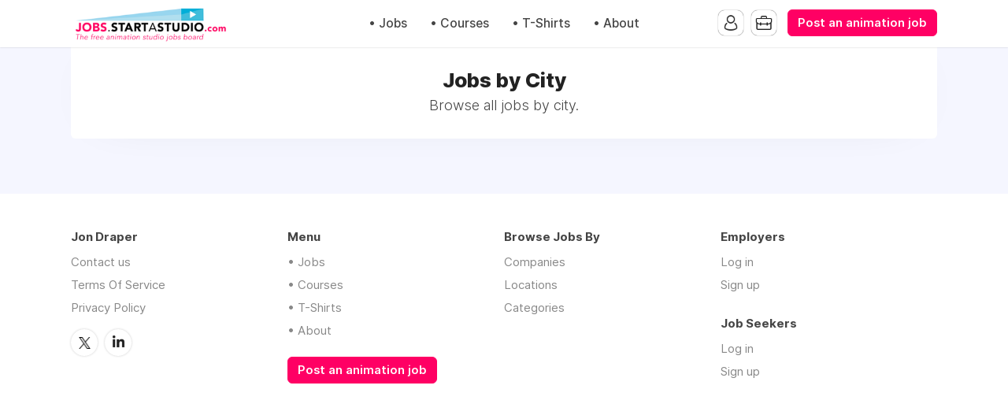

--- FILE ---
content_type: text/html; charset=utf-8
request_url: https://jobs.startastudio.com/places/cities
body_size: 2665
content:
<!DOCTYPE html>
<html lang="en" dir="ltr">
    <head>
        <meta charset="utf-8">
        <title>Jobs by City - Jon Draper</title>
        <meta name="description" content="Browse all jobs by city."/>
        <meta name="author" content="Jon Draper">

        <link rel="preconnect" href="https://cdn.niceboard.co" crossorigin>
        <link rel="dns-prefetch" href="https://cdn.niceboard.co">
        <link rel="preconnect" href="https://cdn2.niceboard.co" crossorigin>
        <link rel="dns-prefetch" href="https://cdn2.niceboard.co">

        <!-- Preload font -->
        <link rel="preload" as="font" href="https://cdn2.niceboard.co/static-app/fonts/Inter/Inter-Light.woff2" type="font/woff2" crossorigin="anonymous">
        <link rel="preload" as="font" href="https://cdn2.niceboard.co/static-app/fonts/Inter/Inter-Regular.woff2" type="font/woff2" crossorigin="anonymous">
        <link rel="preload" as="font" href="https://cdn2.niceboard.co/static-app/fonts/Inter/Inter-Medium.woff2" type="font/woff2" crossorigin="anonymous">
        <link rel="preload" as="font" href="https://cdn2.niceboard.co/static-app/fonts/Inter/Inter-SemiBold.woff2" type="font/woff2" crossorigin="anonymous">
        <link rel="preload" as="font" href="https://cdn2.niceboard.co/static-app/fonts/Inter/Inter-Bold.woff2" type="font/woff2" crossorigin="anonymous">
        <link rel="preload" as="font" href="https://cdn2.niceboard.co/static-app/fonts/Inter/Inter-ExtraBold.woff2" type="font/woff2" crossorigin="anonymous">

        <link rel="canonical" href="https://jobs.startastudio.com/places/cities" />


        <meta property="og:title" content="Jon Draper | Jobs by City" />
        <meta property="og:description" content="Browse all jobs by city." />
        <meta property="og:type" content="website" />
        <meta property="og:site_name" content="Jon Draper" />

        <meta property="og:image" content="https://cdn.niceboard.co/boards/motionjobs/assets/favicon-ayKJ7joek.png" />
        <meta name="twitter:image" content="https://cdn.niceboard.co/boards/motionjobs/assets/favicon-ayKJ7joek.png" />

        <meta name="twitter:card" content="summary" />
        <meta name="twitter:title" content="Jon Draper | Jobs by City" />
        <meta name="twitter:description" content="Browse all jobs by city." />

        <link rel="apple-touch-icon" sizes="180x180" href="https://cdn.niceboard.co/boards/motionjobs/assets/favicon-ayKJ7joek.png">
        <link rel="icon" type="image/png" sizes="32x32" href="https://cdn.niceboard.co/boards/motionjobs/assets/favicon-ayKJ7joek-32x32.png">
        <link rel="icon" type="image/png" sizes="16x16" href="https://cdn.niceboard.co/boards/motionjobs/assets/favicon-ayKJ7joek-16x16.png">

        <meta name="viewport" content="minimal-ui, width=device-width, initial-scale=1">
        <meta name="mobile-web-app-capable" content="yes">
        

        <link rel="stylesheet" type="text/css" href="https://cdn2.niceboard.co/static-app/css/inter.css?version=1751545994909" crossorigin="anonymous">
        <link rel="stylesheet" type="text/css" href="https://cdn2.niceboard.co/static-app/css/style.css?version=1765215712491" crossorigin="anonymous">
        <style>
        	/*User style*/
        			body {
        				background: linear-gradient(180deg, rgba(67,83,255,.05), rgba(67,83,255,.05));
        			}
        
        			header {
        				background: #fff;
        			}
        
        		header .menu li {
        			color: #444;
        		}
        
        		header .menu > li a.active {
        			box-shadow: 0 0 3px rgba(0,0,0,0.4);
        			/*box-shadow: 0 0 1px rgba(0,0,0,1);*/
        			/*border: 1px solid #e4e4e4;*/
        			color: #222;
        		}
        
        		header .menu > li a:not(.active):hover {
        			box-shadow: 0 0 1px rgba(0,0,0,0.7);
        		}
        
        		.logo-link {
        			position: absolute;
        		}
        
        		header .menu.left-menu {
        			position: static;
        			text-align: center;
        		}
        
        
        
        
        
        	.btn {
        	  background: #ff0064;
        	  border-color: #ff0064;
        	}
        
        	.btn:hover {
        	  background: #ff0064;
        	  border-color: #ff0064;
        	}
        	.btn.outline {
        	  background: transparent;
        	  color: #ff0064;
        	}
        	.btn.outline:not(.no-hover):hover {
        	  background: #ff0064;
        	  border-color: #ff0064;
        	  color: #fff;
        	}
        
        	.about-section .about-wrap .about-menu .menu-option.active,
        	.about-section .about-wrap .about-menu .menu-option.active:hover {
        		color: #ff0064;
        		border-color: #ff0064;
        	}
        
        	.jobs li:hover > a,
        	.companies.list-view .company:hover,
        	.seekers .seeker:hover {
        	  border-left-color: #ff0064;
        	}
        
        	footer ul li a:hover,
        	footer ul li.powered-by a:hover,
        	.locations .location .location-info .list li a:hover {
        		color: #ff0064;
        	}
        
        	.form-card-options .option.selected, 
        	.form-card-options .option.selected:hover {
        		border-color: #ff0064;
        	}
        
        	header .menu li:not(.post-button) a:hover {
        		/*color: #ff0064;*/
        	}
        
        	nav {
        		background: #ffffff;
        	}
        
        		nav .inner ul li {
        			color: #333;
        		}
        
        		nav .mobile-only .post-button .btn {
        			border-color: #333;
        		}
        
        			.jobs li.featured, .jobs li.featured:hover,
        			.seekers .seeker.featured, .seekers .seeker.featured:hover {
        				background: #FFF8BF;
        			}
        
        	.subscribe {
        		background: #ff0064;
        	}
        
        		.subscribe {
        			color: #fff;
        		}
        
        		.subscribe:before {
        			background: url(https://cdn2.niceboard.co/static-app/img/icon-bell-fff.png);
        			background-size: 100%;
        		}
        
        		.subscribe .subscribe-frequency input:checked + label {
        			color: #fff;
        			border-color: #fff;
        		}
        
        		.subscribe [type="submit"] {
        			color: #fff !important;
        			border-color: #fff !important;
        		}
        </style>
        


        <script src="https://cdn2.niceboard.co/static-app/js/jquery-3.4.1.min.js"></script>
        <script src="https://cdn2.niceboard.co/static-app/js/vue.min.js"></script>
        <script src="https://cdn2.niceboard.co/static-app/js/axios.min.js?version=1719830166639"></script>
        <script src="https://cdn2.niceboard.co/static-app/js/utils.js?version=1761502615057"></script>







        <script async src="https://www.googletagmanager.com/gtag/js?id=G-M2S3QZBL74"></script>
        <script async src="https://www.googletagmanager.com/gtag/js?id=G-MSRDHN1GMZ"></script>
        <script>
        	window.dataLayer = window.dataLayer || [];
        	function gtag(){dataLayer.push(arguments);}
        	gtag('js', new Date());
        
        	gtag('config', 'G-M2S3QZBL74');
        	gtag('config', 'G-MSRDHN1GMZ');
        </script>

    </head>
    <body data-page="locations-list" data-account="anonymous" class="regular header-regular banner-regular">

        <header class="dark-text regular">
        	<div class="inner">
        		<a href="/" class="logo-link">
        			<p class="logo ">
        				<img src="https://cdn.niceboard.co/boards/motionjobs/assets/logo--5xr-4kIV.png" title="Jon Draper" alt="Jon Draper" style="max-width:200px;"/>
        			</p>
        		</a>
        
        		<ul class="menu left-menu">
        			<li><a href="/" class=" ">• Jobs</a></li>
        			<li><a href="https://startastudio.com" class=" ">• Courses</a></li>
        			<li><a href="https://aetees.com" class=" ">• T-Shirts</a></li>
        			<li><a href="/about" class=" ">• About</a></li>
        		</ul>
        
        		<ul class="menu right-menu">
        			<li class="user">
        				<!-- Job seeker -->
        				<span class="user-icon-wrap">
        					<span class="user-icon applicant-icon toggle-applicants-menu" data-onhovertext="Job Seekers"></span>
        
        					<ul class="user-menu applicants-menu">
        						<li class="separator">Job Seekers</li>
        						<li><a href="/seeker/login">Log in</a></li>
        						<li><a href="/seeker/signup">Sign up</a></li>
        					</ul>
        				</span>
        
        				<!-- Employer -->
        				<span class="user-icon-wrap">
        					<span class="user-icon employer-icon toggle-employers-menu" data-onhovertext="Employers"></span>
        
        					<ul class="user-menu employers-menu">
        						<li class="separator">Employers</li>
        						<li><a href="/employer/login">Log in</a></li>
        						<li><a href="/employer/signup">Sign up</a></li>
        					</ul>
        				</span>
        			</li>
        
        			<li class="post-button low-margin">
        				<a href="/post" class="btn medium">Post an animation job</a>
        			</li>
        
        		</ul>
        
        		<button class="hamburger toggle-menu">Menu</button>
        		<button class="x toggle-menu hide">Close</button>
        	</div>
        </header>        <nav class="">
        	<div class="inner">
        
        		<ul>
        			<span class="mobile-only">
        				<li><a href="/" class="">• Jobs</a></li>
        				<li><a href="https://startastudio.com" class="">• Courses</a></li>
        				<li><a href="https://aetees.com" class="">• T-Shirts</a></li>
        				<li><a href="/about" class="">• About</a></li>
        
        				<li class="post-button">
        					<a href="/post" class="btn medium">Post an animation job</a>
        				</li>
        			</span>
        
        		</ul>
        	</div>
        </nav>        <main class="box cf">
	<div class="banner">
		<div class="inner">
			<h1 class="title bold">Jobs by City</h1>
			<p class="subtitle">Browse all jobs by city.</p>
		</div>
	</div>

	<div class="board" id="board">
		<div class="section cf">
			<div class="inner">
				<div class="cities">
				</div>
			</div>
		</div>
	</div>
</main>
        <footer>
        	<div class="inner cf">
        		<ul id="footer-info">
        			<li class="footer-title"><h6>Jon Draper</h6></li>
        
        			<li class="email"><a href="mailto:hello@startastudio.com">Contact us</a></li>
        			<li><a href="/tos">Terms Of Service</a></li>
        			<li><a href="/privacy">Privacy Policy</a></li>
        
        			<div class="share-links">
        				<li class="twitter"><a href="https://twitter.com/AIAnimationCom" target="_blank">Twitter</a></li>
        				<li class="linkedin"><a href="https://www.linkedin.com/company/ai-animation-ltd/" target="_blank">LinkedIn</a></li>
        			</div>
        
        		</ul>
        
        		<ul id="footer-links">
        			<li class="footer-title"><h6>Menu</h6></li>
        
        			<li><a href="/">• Jobs</a></li>
        			<li><a href="https://startastudio.com">• Courses</a></li>
        			<li><a href="https://aetees.com">• T-Shirts</a></li>
        			<li><a href="/about">• About</a></li>
        
        			<li class="separated">
        				<a class="btn medium footer-btn" href="/post">Post an animation job</a>
        			</li>
        		</ul>
        
        		<ul id="footer-browseby">
        			<li class="footer-title"><h6>Browse Jobs By</h6></li>
        			<li><a href="/companies">Companies</a></li>
        			<li><a href="/places">Locations</a></li>
        			<li><a href="/categories">Categories</a></li>
        		</ul>
        
        		<ul id="footer-employers">
        			<li class="footer-title"><h6>Employers</h6></li>
        			<li><a href="/employer/login">Log in</a></li>
        			<li><a href="/employer/signup">Sign up</a></li>
        		</ul>
        
        		<ul class="separated" id="footer-jobseekers">
        			<li class="footer-title"><h6>Job Seekers</h6></li>
        			<li><a href="/seeker/login">Log in</a></li>
        			<li><a href="/seeker/signup">Sign up</a></li>
        		</ul>
        
        	</div>
        </footer>

        <script>
        window.lazyLoadOptions = {};
        </script>
        <script async src="https://cdn2.niceboard.co/static-app/js/lazyload.min.js?version=1748347760553"></script>    </body>
</html>


--- FILE ---
content_type: application/javascript
request_url: https://cdn2.niceboard.co/static-app/js/axios.min.js?version=1719830166639
body_size: 18554
content:
!function(e,t){"object"==typeof exports&&"undefined"!=typeof module?module.exports=t():"function"==typeof define&&define.amd?define(t):(e="undefined"!=typeof globalThis?globalThis:e||self).axios=t()}(this,(function(){"use strict";function e(e){var r,n;function o(r,n){try{var a=e[r](n),s=a.value,u=s instanceof t;Promise.resolve(u?s.v:s).then((function(t){if(u){var n="return"===r?"return":"next";if(!s.k||t.done)return o(n,t);t=e[n](t).value}i(a.done?"return":"normal",t)}),(function(e){o("throw",e)}))}catch(e){i("throw",e)}}function i(e,t){switch(e){case"return":r.resolve({value:t,done:!0});break;case"throw":r.reject(t);break;default:r.resolve({value:t,done:!1})}(r=r.next)?o(r.key,r.arg):n=null}this._invoke=function(e,t){return new Promise((function(i,a){var s={key:e,arg:t,resolve:i,reject:a,next:null};n?n=n.next=s:(r=n=s,o(e,t))}))},"function"!=typeof e.return&&(this.return=void 0)}function t(e,t){this.v=e,this.k=t}function r(e){var r={},n=!1;function o(r,o){return n=!0,o=new Promise((function(t){t(e[r](o))})),{done:!1,value:new t(o,1)}}return r["undefined"!=typeof Symbol&&Symbol.iterator||"@@iterator"]=function(){return this},r.next=function(e){return n?(n=!1,e):o("next",e)},"function"==typeof e.throw&&(r.throw=function(e){if(n)throw n=!1,e;return o("throw",e)}),"function"==typeof e.return&&(r.return=function(e){return n?(n=!1,e):o("return",e)}),r}function n(e){var t,r,n,i=2;for("undefined"!=typeof Symbol&&(r=Symbol.asyncIterator,n=Symbol.iterator);i--;){if(r&&null!=(t=e[r]))return t.call(e);if(n&&null!=(t=e[n]))return new o(t.call(e));r="@@asyncIterator",n="@@iterator"}throw new TypeError("Object is not async iterable")}function o(e){function t(e){if(Object(e)!==e)return Promise.reject(new TypeError(e+" is not an object."));var t=e.done;return Promise.resolve(e.value).then((function(e){return{value:e,done:t}}))}return o=function(e){this.s=e,this.n=e.next},o.prototype={s:null,n:null,next:function(){return t(this.n.apply(this.s,arguments))},return:function(e){var r=this.s.return;return void 0===r?Promise.resolve({value:e,done:!0}):t(r.apply(this.s,arguments))},throw:function(e){var r=this.s.return;return void 0===r?Promise.reject(e):t(r.apply(this.s,arguments))}},new o(e)}function i(e){return new t(e,0)}function a(e,t){var r=Object.keys(e);if(Object.getOwnPropertySymbols){var n=Object.getOwnPropertySymbols(e);t&&(n=n.filter((function(t){return Object.getOwnPropertyDescriptor(e,t).enumerable}))),r.push.apply(r,n)}return r}function s(e){for(var t=1;t<arguments.length;t++){var r=null!=arguments[t]?arguments[t]:{};t%2?a(Object(r),!0).forEach((function(t){v(e,t,r[t])})):Object.getOwnPropertyDescriptors?Object.defineProperties(e,Object.getOwnPropertyDescriptors(r)):a(Object(r)).forEach((function(t){Object.defineProperty(e,t,Object.getOwnPropertyDescriptor(r,t))}))}return e}function u(){u=function(){return t};var e,t={},r=Object.prototype,n=r.hasOwnProperty,o=Object.defineProperty||function(e,t,r){e[t]=r.value},i="function"==typeof Symbol?Symbol:{},a=i.iterator||"@@iterator",s=i.asyncIterator||"@@asyncIterator",c=i.toStringTag||"@@toStringTag";function f(e,t,r){return Object.defineProperty(e,t,{value:r,enumerable:!0,configurable:!0,writable:!0}),e[t]}try{f({},"")}catch(e){f=function(e,t,r){return e[t]=r}}function l(e,t,r,n){var i=t&&t.prototype instanceof m?t:m,a=Object.create(i.prototype),s=new P(n||[]);return o(a,"_invoke",{value:T(e,r,s)}),a}function h(e,t,r){try{return{type:"normal",arg:e.call(t,r)}}catch(e){return{type:"throw",arg:e}}}t.wrap=l;var p="suspendedStart",d="executing",y="completed",v={};function m(){}function b(){}function g(){}var w={};f(w,a,(function(){return this}));var E=Object.getPrototypeOf,O=E&&E(E(L([])));O&&O!==r&&n.call(O,a)&&(w=O);var S=g.prototype=m.prototype=Object.create(w);function x(e){["next","throw","return"].forEach((function(t){f(e,t,(function(e){return this._invoke(t,e)}))}))}function R(e,t){function r(o,i,a,s){var u=h(e[o],e,i);if("throw"!==u.type){var c=u.arg,f=c.value;return f&&"object"==typeof f&&n.call(f,"__await")?t.resolve(f.__await).then((function(e){r("next",e,a,s)}),(function(e){r("throw",e,a,s)})):t.resolve(f).then((function(e){c.value=e,a(c)}),(function(e){return r("throw",e,a,s)}))}s(u.arg)}var i;o(this,"_invoke",{value:function(e,n){function o(){return new t((function(t,o){r(e,n,t,o)}))}return i=i?i.then(o,o):o()}})}function T(t,r,n){var o=p;return function(i,a){if(o===d)throw new Error("Generator is already running");if(o===y){if("throw"===i)throw a;return{value:e,done:!0}}for(n.method=i,n.arg=a;;){var s=n.delegate;if(s){var u=j(s,n);if(u){if(u===v)continue;return u}}if("next"===n.method)n.sent=n._sent=n.arg;else if("throw"===n.method){if(o===p)throw o=y,n.arg;n.dispatchException(n.arg)}else"return"===n.method&&n.abrupt("return",n.arg);o=d;var c=h(t,r,n);if("normal"===c.type){if(o=n.done?y:"suspendedYield",c.arg===v)continue;return{value:c.arg,done:n.done}}"throw"===c.type&&(o=y,n.method="throw",n.arg=c.arg)}}}function j(t,r){var n=r.method,o=t.iterator[n];if(o===e)return r.delegate=null,"throw"===n&&t.iterator.return&&(r.method="return",r.arg=e,j(t,r),"throw"===r.method)||"return"!==n&&(r.method="throw",r.arg=new TypeError("The iterator does not provide a '"+n+"' method")),v;var i=h(o,t.iterator,r.arg);if("throw"===i.type)return r.method="throw",r.arg=i.arg,r.delegate=null,v;var a=i.arg;return a?a.done?(r[t.resultName]=a.value,r.next=t.nextLoc,"return"!==r.method&&(r.method="next",r.arg=e),r.delegate=null,v):a:(r.method="throw",r.arg=new TypeError("iterator result is not an object"),r.delegate=null,v)}function k(e){var t={tryLoc:e[0]};1 in e&&(t.catchLoc=e[1]),2 in e&&(t.finallyLoc=e[2],t.afterLoc=e[3]),this.tryEntries.push(t)}function A(e){var t=e.completion||{};t.type="normal",delete t.arg,e.completion=t}function P(e){this.tryEntries=[{tryLoc:"root"}],e.forEach(k,this),this.reset(!0)}function L(t){if(t||""===t){var r=t[a];if(r)return r.call(t);if("function"==typeof t.next)return t;if(!isNaN(t.length)){var o=-1,i=function r(){for(;++o<t.length;)if(n.call(t,o))return r.value=t[o],r.done=!1,r;return r.value=e,r.done=!0,r};return i.next=i}}throw new TypeError(typeof t+" is not iterable")}return b.prototype=g,o(S,"constructor",{value:g,configurable:!0}),o(g,"constructor",{value:b,configurable:!0}),b.displayName=f(g,c,"GeneratorFunction"),t.isGeneratorFunction=function(e){var t="function"==typeof e&&e.constructor;return!!t&&(t===b||"GeneratorFunction"===(t.displayName||t.name))},t.mark=function(e){return Object.setPrototypeOf?Object.setPrototypeOf(e,g):(e.__proto__=g,f(e,c,"GeneratorFunction")),e.prototype=Object.create(S),e},t.awrap=function(e){return{__await:e}},x(R.prototype),f(R.prototype,s,(function(){return this})),t.AsyncIterator=R,t.async=function(e,r,n,o,i){void 0===i&&(i=Promise);var a=new R(l(e,r,n,o),i);return t.isGeneratorFunction(r)?a:a.next().then((function(e){return e.done?e.value:a.next()}))},x(S),f(S,c,"Generator"),f(S,a,(function(){return this})),f(S,"toString",(function(){return"[object Generator]"})),t.keys=function(e){var t=Object(e),r=[];for(var n in t)r.push(n);return r.reverse(),function e(){for(;r.length;){var n=r.pop();if(n in t)return e.value=n,e.done=!1,e}return e.done=!0,e}},t.values=L,P.prototype={constructor:P,reset:function(t){if(this.prev=0,this.next=0,this.sent=this._sent=e,this.done=!1,this.delegate=null,this.method="next",this.arg=e,this.tryEntries.forEach(A),!t)for(var r in this)"t"===r.charAt(0)&&n.call(this,r)&&!isNaN(+r.slice(1))&&(this[r]=e)},stop:function(){this.done=!0;var e=this.tryEntries[0].completion;if("throw"===e.type)throw e.arg;return this.rval},dispatchException:function(t){if(this.done)throw t;var r=this;function o(n,o){return s.type="throw",s.arg=t,r.next=n,o&&(r.method="next",r.arg=e),!!o}for(var i=this.tryEntries.length-1;i>=0;--i){var a=this.tryEntries[i],s=a.completion;if("root"===a.tryLoc)return o("end");if(a.tryLoc<=this.prev){var u=n.call(a,"catchLoc"),c=n.call(a,"finallyLoc");if(u&&c){if(this.prev<a.catchLoc)return o(a.catchLoc,!0);if(this.prev<a.finallyLoc)return o(a.finallyLoc)}else if(u){if(this.prev<a.catchLoc)return o(a.catchLoc,!0)}else{if(!c)throw new Error("try statement without catch or finally");if(this.prev<a.finallyLoc)return o(a.finallyLoc)}}}},abrupt:function(e,t){for(var r=this.tryEntries.length-1;r>=0;--r){var o=this.tryEntries[r];if(o.tryLoc<=this.prev&&n.call(o,"finallyLoc")&&this.prev<o.finallyLoc){var i=o;break}}i&&("break"===e||"continue"===e)&&i.tryLoc<=t&&t<=i.finallyLoc&&(i=null);var a=i?i.completion:{};return a.type=e,a.arg=t,i?(this.method="next",this.next=i.finallyLoc,v):this.complete(a)},complete:function(e,t){if("throw"===e.type)throw e.arg;return"break"===e.type||"continue"===e.type?this.next=e.arg:"return"===e.type?(this.rval=this.arg=e.arg,this.method="return",this.next="end"):"normal"===e.type&&t&&(this.next=t),v},finish:function(e){for(var t=this.tryEntries.length-1;t>=0;--t){var r=this.tryEntries[t];if(r.finallyLoc===e)return this.complete(r.completion,r.afterLoc),A(r),v}},catch:function(e){for(var t=this.tryEntries.length-1;t>=0;--t){var r=this.tryEntries[t];if(r.tryLoc===e){var n=r.completion;if("throw"===n.type){var o=n.arg;A(r)}return o}}throw new Error("illegal catch attempt")},delegateYield:function(t,r,n){return this.delegate={iterator:L(t),resultName:r,nextLoc:n},"next"===this.method&&(this.arg=e),v}},t}function c(e){var t=function(e,t){if("object"!=typeof e||!e)return e;var r=e[Symbol.toPrimitive];if(void 0!==r){var n=r.call(e,t||"default");if("object"!=typeof n)return n;throw new TypeError("@@toPrimitive must return a primitive value.")}return("string"===t?String:Number)(e)}(e,"string");return"symbol"==typeof t?t:String(t)}function f(e){return f="function"==typeof Symbol&&"symbol"==typeof Symbol.iterator?function(e){return typeof e}:function(e){return e&&"function"==typeof Symbol&&e.constructor===Symbol&&e!==Symbol.prototype?"symbol":typeof e},f(e)}function l(e,t,r,n,o,i,a){try{var s=e[i](a),u=s.value}catch(e){return void r(e)}s.done?t(u):Promise.resolve(u).then(n,o)}function h(e){return function(){var t=this,r=arguments;return new Promise((function(n,o){var i=e.apply(t,r);function a(e){l(i,n,o,a,s,"next",e)}function s(e){l(i,n,o,a,s,"throw",e)}a(void 0)}))}}function p(e,t){if(!(e instanceof t))throw new TypeError("Cannot call a class as a function")}function d(e,t){for(var r=0;r<t.length;r++){var n=t[r];n.enumerable=n.enumerable||!1,n.configurable=!0,"value"in n&&(n.writable=!0),Object.defineProperty(e,c(n.key),n)}}function y(e,t,r){return t&&d(e.prototype,t),r&&d(e,r),Object.defineProperty(e,"prototype",{writable:!1}),e}function v(e,t,r){return(t=c(t))in e?Object.defineProperty(e,t,{value:r,enumerable:!0,configurable:!0,writable:!0}):e[t]=r,e}function m(e,t){return g(e)||function(e,t){var r=null==e?null:"undefined"!=typeof Symbol&&e[Symbol.iterator]||e["@@iterator"];if(null!=r){var n,o,i,a,s=[],u=!0,c=!1;try{if(i=(r=r.call(e)).next,0===t){if(Object(r)!==r)return;u=!1}else for(;!(u=(n=i.call(r)).done)&&(s.push(n.value),s.length!==t);u=!0);}catch(e){c=!0,o=e}finally{try{if(!u&&null!=r.return&&(a=r.return(),Object(a)!==a))return}finally{if(c)throw o}}return s}}(e,t)||E(e,t)||S()}function b(e){return function(e){if(Array.isArray(e))return O(e)}(e)||w(e)||E(e)||function(){throw new TypeError("Invalid attempt to spread non-iterable instance.\nIn order to be iterable, non-array objects must have a [Symbol.iterator]() method.")}()}function g(e){if(Array.isArray(e))return e}function w(e){if("undefined"!=typeof Symbol&&null!=e[Symbol.iterator]||null!=e["@@iterator"])return Array.from(e)}function E(e,t){if(e){if("string"==typeof e)return O(e,t);var r=Object.prototype.toString.call(e).slice(8,-1);return"Object"===r&&e.constructor&&(r=e.constructor.name),"Map"===r||"Set"===r?Array.from(e):"Arguments"===r||/^(?:Ui|I)nt(?:8|16|32)(?:Clamped)?Array$/.test(r)?O(e,t):void 0}}function O(e,t){(null==t||t>e.length)&&(t=e.length);for(var r=0,n=new Array(t);r<t;r++)n[r]=e[r];return n}function S(){throw new TypeError("Invalid attempt to destructure non-iterable instance.\nIn order to be iterable, non-array objects must have a [Symbol.iterator]() method.")}function x(e,t){return function(){return e.apply(t,arguments)}}e.prototype["function"==typeof Symbol&&Symbol.asyncIterator||"@@asyncIterator"]=function(){return this},e.prototype.next=function(e){return this._invoke("next",e)},e.prototype.throw=function(e){return this._invoke("throw",e)},e.prototype.return=function(e){return this._invoke("return",e)};var R,T=Object.prototype.toString,j=Object.getPrototypeOf,k=(R=Object.create(null),function(e){var t=T.call(e);return R[t]||(R[t]=t.slice(8,-1).toLowerCase())}),A=function(e){return e=e.toLowerCase(),function(t){return k(t)===e}},P=function(e){return function(t){return f(t)===e}},L=Array.isArray,N=P("undefined");var _=A("ArrayBuffer");var C=P("string"),F=P("function"),U=P("number"),D=function(e){return null!==e&&"object"===f(e)},B=function(e){if("object"!==k(e))return!1;var t=j(e);return!(null!==t&&t!==Object.prototype&&null!==Object.getPrototypeOf(t)||Symbol.toStringTag in e||Symbol.iterator in e)},I=A("Date"),q=A("File"),z=A("Blob"),M=A("FileList"),H=A("URLSearchParams"),J=m(["ReadableStream","Request","Response","Headers"].map(A),4),W=J[0],G=J[1],K=J[2],V=J[3];function X(e,t){var r,n,o=arguments.length>2&&void 0!==arguments[2]?arguments[2]:{},i=o.allOwnKeys,a=void 0!==i&&i;if(null!=e)if("object"!==f(e)&&(e=[e]),L(e))for(r=0,n=e.length;r<n;r++)t.call(null,e[r],r,e);else{var s,u=a?Object.getOwnPropertyNames(e):Object.keys(e),c=u.length;for(r=0;r<c;r++)s=u[r],t.call(null,e[s],s,e)}}function $(e,t){t=t.toLowerCase();for(var r,n=Object.keys(e),o=n.length;o-- >0;)if(t===(r=n[o]).toLowerCase())return r;return null}var Y="undefined"!=typeof globalThis?globalThis:"undefined"!=typeof self?self:"undefined"!=typeof window?window:global,Q=function(e){return!N(e)&&e!==Y};var Z,ee=(Z="undefined"!=typeof Uint8Array&&j(Uint8Array),function(e){return Z&&e instanceof Z}),te=A("HTMLFormElement"),re=function(e){var t=Object.prototype.hasOwnProperty;return function(e,r){return t.call(e,r)}}(),ne=A("RegExp"),oe=function(e,t){var r=Object.getOwnPropertyDescriptors(e),n={};X(r,(function(r,o){var i;!1!==(i=t(r,o,e))&&(n[o]=i||r)})),Object.defineProperties(e,n)},ie="abcdefghijklmnopqrstuvwxyz",ae="0123456789",se={DIGIT:ae,ALPHA:ie,ALPHA_DIGIT:ie+ie.toUpperCase()+ae};var ue=A("AsyncFunction"),ce={isArray:L,isArrayBuffer:_,isBuffer:function(e){return null!==e&&!N(e)&&null!==e.constructor&&!N(e.constructor)&&F(e.constructor.isBuffer)&&e.constructor.isBuffer(e)},isFormData:function(e){var t;return e&&("function"==typeof FormData&&e instanceof FormData||F(e.append)&&("formdata"===(t=k(e))||"object"===t&&F(e.toString)&&"[object FormData]"===e.toString()))},isArrayBufferView:function(e){return"undefined"!=typeof ArrayBuffer&&ArrayBuffer.isView?ArrayBuffer.isView(e):e&&e.buffer&&_(e.buffer)},isString:C,isNumber:U,isBoolean:function(e){return!0===e||!1===e},isObject:D,isPlainObject:B,isReadableStream:W,isRequest:G,isResponse:K,isHeaders:V,isUndefined:N,isDate:I,isFile:q,isBlob:z,isRegExp:ne,isFunction:F,isStream:function(e){return D(e)&&F(e.pipe)},isURLSearchParams:H,isTypedArray:ee,isFileList:M,forEach:X,merge:function e(){for(var t=Q(this)&&this||{},r=t.caseless,n={},o=function(t,o){var i=r&&$(n,o)||o;B(n[i])&&B(t)?n[i]=e(n[i],t):B(t)?n[i]=e({},t):L(t)?n[i]=t.slice():n[i]=t},i=0,a=arguments.length;i<a;i++)arguments[i]&&X(arguments[i],o);return n},extend:function(e,t,r){var n=arguments.length>3&&void 0!==arguments[3]?arguments[3]:{},o=n.allOwnKeys;return X(t,(function(t,n){r&&F(t)?e[n]=x(t,r):e[n]=t}),{allOwnKeys:o}),e},trim:function(e){return e.trim?e.trim():e.replace(/^[\s\uFEFF\xA0]+|[\s\uFEFF\xA0]+$/g,"")},stripBOM:function(e){return 65279===e.charCodeAt(0)&&(e=e.slice(1)),e},inherits:function(e,t,r,n){e.prototype=Object.create(t.prototype,n),e.prototype.constructor=e,Object.defineProperty(e,"super",{value:t.prototype}),r&&Object.assign(e.prototype,r)},toFlatObject:function(e,t,r,n){var o,i,a,s={};if(t=t||{},null==e)return t;do{for(i=(o=Object.getOwnPropertyNames(e)).length;i-- >0;)a=o[i],n&&!n(a,e,t)||s[a]||(t[a]=e[a],s[a]=!0);e=!1!==r&&j(e)}while(e&&(!r||r(e,t))&&e!==Object.prototype);return t},kindOf:k,kindOfTest:A,endsWith:function(e,t,r){e=String(e),(void 0===r||r>e.length)&&(r=e.length),r-=t.length;var n=e.indexOf(t,r);return-1!==n&&n===r},toArray:function(e){if(!e)return null;if(L(e))return e;var t=e.length;if(!U(t))return null;for(var r=new Array(t);t-- >0;)r[t]=e[t];return r},forEachEntry:function(e,t){for(var r,n=(e&&e[Symbol.iterator]).call(e);(r=n.next())&&!r.done;){var o=r.value;t.call(e,o[0],o[1])}},matchAll:function(e,t){for(var r,n=[];null!==(r=e.exec(t));)n.push(r);return n},isHTMLForm:te,hasOwnProperty:re,hasOwnProp:re,reduceDescriptors:oe,freezeMethods:function(e){oe(e,(function(t,r){if(F(e)&&-1!==["arguments","caller","callee"].indexOf(r))return!1;var n=e[r];F(n)&&(t.enumerable=!1,"writable"in t?t.writable=!1:t.set||(t.set=function(){throw Error("Can not rewrite read-only method '"+r+"'")}))}))},toObjectSet:function(e,t){var r={},n=function(e){e.forEach((function(e){r[e]=!0}))};return L(e)?n(e):n(String(e).split(t)),r},toCamelCase:function(e){return e.toLowerCase().replace(/[-_\s]([a-z\d])(\w*)/g,(function(e,t,r){return t.toUpperCase()+r}))},noop:function(){},toFiniteNumber:function(e,t){return null!=e&&Number.isFinite(e=+e)?e:t},findKey:$,global:Y,isContextDefined:Q,ALPHABET:se,generateString:function(){for(var e=arguments.length>0&&void 0!==arguments[0]?arguments[0]:16,t=arguments.length>1&&void 0!==arguments[1]?arguments[1]:se.ALPHA_DIGIT,r="",n=t.length;e--;)r+=t[Math.random()*n|0];return r},isSpecCompliantForm:function(e){return!!(e&&F(e.append)&&"FormData"===e[Symbol.toStringTag]&&e[Symbol.iterator])},toJSONObject:function(e){var t=new Array(10);return function e(r,n){if(D(r)){if(t.indexOf(r)>=0)return;if(!("toJSON"in r)){t[n]=r;var o=L(r)?[]:{};return X(r,(function(t,r){var i=e(t,n+1);!N(i)&&(o[r]=i)})),t[n]=void 0,o}}return r}(e,0)},isAsyncFn:ue,isThenable:function(e){return e&&(D(e)||F(e))&&F(e.then)&&F(e.catch)}};function fe(e,t,r,n,o){Error.call(this),Error.captureStackTrace?Error.captureStackTrace(this,this.constructor):this.stack=(new Error).stack,this.message=e,this.name="AxiosError",t&&(this.code=t),r&&(this.config=r),n&&(this.request=n),o&&(this.response=o)}ce.inherits(fe,Error,{toJSON:function(){return{message:this.message,name:this.name,description:this.description,number:this.number,fileName:this.fileName,lineNumber:this.lineNumber,columnNumber:this.columnNumber,stack:this.stack,config:ce.toJSONObject(this.config),code:this.code,status:this.response&&this.response.status?this.response.status:null}}});var le=fe.prototype,he={};["ERR_BAD_OPTION_VALUE","ERR_BAD_OPTION","ECONNABORTED","ETIMEDOUT","ERR_NETWORK","ERR_FR_TOO_MANY_REDIRECTS","ERR_DEPRECATED","ERR_BAD_RESPONSE","ERR_BAD_REQUEST","ERR_CANCELED","ERR_NOT_SUPPORT","ERR_INVALID_URL"].forEach((function(e){he[e]={value:e}})),Object.defineProperties(fe,he),Object.defineProperty(le,"isAxiosError",{value:!0}),fe.from=function(e,t,r,n,o,i){var a=Object.create(le);return ce.toFlatObject(e,a,(function(e){return e!==Error.prototype}),(function(e){return"isAxiosError"!==e})),fe.call(a,e.message,t,r,n,o),a.cause=e,a.name=e.name,i&&Object.assign(a,i),a};function pe(e){return ce.isPlainObject(e)||ce.isArray(e)}function de(e){return ce.endsWith(e,"[]")?e.slice(0,-2):e}function ye(e,t,r){return e?e.concat(t).map((function(e,t){return e=de(e),!r&&t?"["+e+"]":e})).join(r?".":""):t}var ve=ce.toFlatObject(ce,{},null,(function(e){return/^is[A-Z]/.test(e)}));function me(e,t,r){if(!ce.isObject(e))throw new TypeError("target must be an object");t=t||new FormData;var n=(r=ce.toFlatObject(r,{metaTokens:!0,dots:!1,indexes:!1},!1,(function(e,t){return!ce.isUndefined(t[e])}))).metaTokens,o=r.visitor||c,i=r.dots,a=r.indexes,s=(r.Blob||"undefined"!=typeof Blob&&Blob)&&ce.isSpecCompliantForm(t);if(!ce.isFunction(o))throw new TypeError("visitor must be a function");function u(e){if(null===e)return"";if(ce.isDate(e))return e.toISOString();if(!s&&ce.isBlob(e))throw new fe("Blob is not supported. Use a Buffer instead.");return ce.isArrayBuffer(e)||ce.isTypedArray(e)?s&&"function"==typeof Blob?new Blob([e]):Buffer.from(e):e}function c(e,r,o){var s=e;if(e&&!o&&"object"===f(e))if(ce.endsWith(r,"{}"))r=n?r:r.slice(0,-2),e=JSON.stringify(e);else if(ce.isArray(e)&&function(e){return ce.isArray(e)&&!e.some(pe)}(e)||(ce.isFileList(e)||ce.endsWith(r,"[]"))&&(s=ce.toArray(e)))return r=de(r),s.forEach((function(e,n){!ce.isUndefined(e)&&null!==e&&t.append(!0===a?ye([r],n,i):null===a?r:r+"[]",u(e))})),!1;return!!pe(e)||(t.append(ye(o,r,i),u(e)),!1)}var l=[],h=Object.assign(ve,{defaultVisitor:c,convertValue:u,isVisitable:pe});if(!ce.isObject(e))throw new TypeError("data must be an object");return function e(r,n){if(!ce.isUndefined(r)){if(-1!==l.indexOf(r))throw Error("Circular reference detected in "+n.join("."));l.push(r),ce.forEach(r,(function(r,i){!0===(!(ce.isUndefined(r)||null===r)&&o.call(t,r,ce.isString(i)?i.trim():i,n,h))&&e(r,n?n.concat(i):[i])})),l.pop()}}(e),t}function be(e){var t={"!":"%21","'":"%27","(":"%28",")":"%29","~":"%7E","%20":"+","%00":"\0"};return encodeURIComponent(e).replace(/[!'()~]|%20|%00/g,(function(e){return t[e]}))}function ge(e,t){this._pairs=[],e&&me(e,this,t)}var we=ge.prototype;function Ee(e){return encodeURIComponent(e).replace(/%3A/gi,":").replace(/%24/g,"$").replace(/%2C/gi,",").replace(/%20/g,"+").replace(/%5B/gi,"[").replace(/%5D/gi,"]")}function Oe(e,t,r){if(!t)return e;var n,o=r&&r.encode||Ee,i=r&&r.serialize;if(n=i?i(t,r):ce.isURLSearchParams(t)?t.toString():new ge(t,r).toString(o)){var a=e.indexOf("#");-1!==a&&(e=e.slice(0,a)),e+=(-1===e.indexOf("?")?"?":"&")+n}return e}we.append=function(e,t){this._pairs.push([e,t])},we.toString=function(e){var t=e?function(t){return e.call(this,t,be)}:be;return this._pairs.map((function(e){return t(e[0])+"="+t(e[1])}),"").join("&")};var Se,xe=function(){function e(){p(this,e),this.handlers=[]}return y(e,[{key:"use",value:function(e,t,r){return this.handlers.push({fulfilled:e,rejected:t,synchronous:!!r&&r.synchronous,runWhen:r?r.runWhen:null}),this.handlers.length-1}},{key:"eject",value:function(e){this.handlers[e]&&(this.handlers[e]=null)}},{key:"clear",value:function(){this.handlers&&(this.handlers=[])}},{key:"forEach",value:function(e){ce.forEach(this.handlers,(function(t){null!==t&&e(t)}))}}]),e}(),Re={silentJSONParsing:!0,forcedJSONParsing:!0,clarifyTimeoutError:!1},Te={isBrowser:!0,classes:{URLSearchParams:"undefined"!=typeof URLSearchParams?URLSearchParams:ge,FormData:"undefined"!=typeof FormData?FormData:null,Blob:"undefined"!=typeof Blob?Blob:null},protocols:["http","https","file","blob","url","data"]},je="undefined"!=typeof window&&"undefined"!=typeof document,ke=(Se="undefined"!=typeof navigator&&navigator.product,je&&["ReactNative","NativeScript","NS"].indexOf(Se)<0),Ae="undefined"!=typeof WorkerGlobalScope&&self instanceof WorkerGlobalScope&&"function"==typeof self.importScripts,Pe=je&&window.location.href||"http://localhost",Le=s(s({},Object.freeze({__proto__:null,hasBrowserEnv:je,hasStandardBrowserWebWorkerEnv:Ae,hasStandardBrowserEnv:ke,origin:Pe})),Te);function Ne(e){function t(e,r,n,o){var i=e[o++];if("__proto__"===i)return!0;var a=Number.isFinite(+i),s=o>=e.length;return i=!i&&ce.isArray(n)?n.length:i,s?(ce.hasOwnProp(n,i)?n[i]=[n[i],r]:n[i]=r,!a):(n[i]&&ce.isObject(n[i])||(n[i]=[]),t(e,r,n[i],o)&&ce.isArray(n[i])&&(n[i]=function(e){var t,r,n={},o=Object.keys(e),i=o.length;for(t=0;t<i;t++)n[r=o[t]]=e[r];return n}(n[i])),!a)}if(ce.isFormData(e)&&ce.isFunction(e.entries)){var r={};return ce.forEachEntry(e,(function(e,n){t(function(e){return ce.matchAll(/\w+|\[(\w*)]/g,e).map((function(e){return"[]"===e[0]?"":e[1]||e[0]}))}(e),n,r,0)})),r}return null}var _e={transitional:Re,adapter:["xhr","http","fetch"],transformRequest:[function(e,t){var r,n=t.getContentType()||"",o=n.indexOf("application/json")>-1,i=ce.isObject(e);if(i&&ce.isHTMLForm(e)&&(e=new FormData(e)),ce.isFormData(e))return o?JSON.stringify(Ne(e)):e;if(ce.isArrayBuffer(e)||ce.isBuffer(e)||ce.isStream(e)||ce.isFile(e)||ce.isBlob(e)||ce.isReadableStream(e))return e;if(ce.isArrayBufferView(e))return e.buffer;if(ce.isURLSearchParams(e))return t.setContentType("application/x-www-form-urlencoded;charset=utf-8",!1),e.toString();if(i){if(n.indexOf("application/x-www-form-urlencoded")>-1)return function(e,t){return me(e,new Le.classes.URLSearchParams,Object.assign({visitor:function(e,t,r,n){return Le.isNode&&ce.isBuffer(e)?(this.append(t,e.toString("base64")),!1):n.defaultVisitor.apply(this,arguments)}},t))}(e,this.formSerializer).toString();if((r=ce.isFileList(e))||n.indexOf("multipart/form-data")>-1){var a=this.env&&this.env.FormData;return me(r?{"files[]":e}:e,a&&new a,this.formSerializer)}}return i||o?(t.setContentType("application/json",!1),function(e,t,r){if(ce.isString(e))try{return(t||JSON.parse)(e),ce.trim(e)}catch(e){if("SyntaxError"!==e.name)throw e}return(r||JSON.stringify)(e)}(e)):e}],transformResponse:[function(e){var t=this.transitional||_e.transitional,r=t&&t.forcedJSONParsing,n="json"===this.responseType;if(ce.isResponse(e)||ce.isReadableStream(e))return e;if(e&&ce.isString(e)&&(r&&!this.responseType||n)){var o=!(t&&t.silentJSONParsing)&&n;try{return JSON.parse(e)}catch(e){if(o){if("SyntaxError"===e.name)throw fe.from(e,fe.ERR_BAD_RESPONSE,this,null,this.response);throw e}}}return e}],timeout:0,xsrfCookieName:"XSRF-TOKEN",xsrfHeaderName:"X-XSRF-TOKEN",maxContentLength:-1,maxBodyLength:-1,env:{FormData:Le.classes.FormData,Blob:Le.classes.Blob},validateStatus:function(e){return e>=200&&e<300},headers:{common:{Accept:"application/json, text/plain, */*","Content-Type":void 0}}};ce.forEach(["delete","get","head","post","put","patch"],(function(e){_e.headers[e]={}}));var Ce=_e,Fe=ce.toObjectSet(["age","authorization","content-length","content-type","etag","expires","from","host","if-modified-since","if-unmodified-since","last-modified","location","max-forwards","proxy-authorization","referer","retry-after","user-agent"]),Ue=Symbol("internals");function De(e){return e&&String(e).trim().toLowerCase()}function Be(e){return!1===e||null==e?e:ce.isArray(e)?e.map(Be):String(e)}function Ie(e,t,r,n,o){return ce.isFunction(n)?n.call(this,t,r):(o&&(t=r),ce.isString(t)?ce.isString(n)?-1!==t.indexOf(n):ce.isRegExp(n)?n.test(t):void 0:void 0)}var qe=function(e,t){function r(e){p(this,r),e&&this.set(e)}return y(r,[{key:"set",value:function(e,t,r){var n=this;function o(e,t,r){var o=De(t);if(!o)throw new Error("header name must be a non-empty string");var i=ce.findKey(n,o);(!i||void 0===n[i]||!0===r||void 0===r&&!1!==n[i])&&(n[i||t]=Be(e))}var i=function(e,t){return ce.forEach(e,(function(e,r){return o(e,r,t)}))};if(ce.isPlainObject(e)||e instanceof this.constructor)i(e,t);else if(ce.isString(e)&&(e=e.trim())&&!/^[-_a-zA-Z0-9^`|~,!#$%&'*+.]+$/.test(e.trim()))i(function(e){var t,r,n,o={};return e&&e.split("\n").forEach((function(e){n=e.indexOf(":"),t=e.substring(0,n).trim().toLowerCase(),r=e.substring(n+1).trim(),!t||o[t]&&Fe[t]||("set-cookie"===t?o[t]?o[t].push(r):o[t]=[r]:o[t]=o[t]?o[t]+", "+r:r)})),o}(e),t);else if(ce.isHeaders(e)){var a,s=function(e,t){var r="undefined"!=typeof Symbol&&e[Symbol.iterator]||e["@@iterator"];if(!r){if(Array.isArray(e)||(r=E(e))||t&&e&&"number"==typeof e.length){r&&(e=r);var n=0,o=function(){};return{s:o,n:function(){return n>=e.length?{done:!0}:{done:!1,value:e[n++]}},e:function(e){throw e},f:o}}throw new TypeError("Invalid attempt to iterate non-iterable instance.\nIn order to be iterable, non-array objects must have a [Symbol.iterator]() method.")}var i,a=!0,s=!1;return{s:function(){r=r.call(e)},n:function(){var e=r.next();return a=e.done,e},e:function(e){s=!0,i=e},f:function(){try{a||null==r.return||r.return()}finally{if(s)throw i}}}}(e.entries());try{for(s.s();!(a=s.n()).done;){var u=m(a.value,2),c=u[0];o(u[1],c,r)}}catch(e){s.e(e)}finally{s.f()}}else null!=e&&o(t,e,r);return this}},{key:"get",value:function(e,t){if(e=De(e)){var r=ce.findKey(this,e);if(r){var n=this[r];if(!t)return n;if(!0===t)return function(e){for(var t,r=Object.create(null),n=/([^\s,;=]+)\s*(?:=\s*([^,;]+))?/g;t=n.exec(e);)r[t[1]]=t[2];return r}(n);if(ce.isFunction(t))return t.call(this,n,r);if(ce.isRegExp(t))return t.exec(n);throw new TypeError("parser must be boolean|regexp|function")}}}},{key:"has",value:function(e,t){if(e=De(e)){var r=ce.findKey(this,e);return!(!r||void 0===this[r]||t&&!Ie(0,this[r],r,t))}return!1}},{key:"delete",value:function(e,t){var r=this,n=!1;function o(e){if(e=De(e)){var o=ce.findKey(r,e);!o||t&&!Ie(0,r[o],o,t)||(delete r[o],n=!0)}}return ce.isArray(e)?e.forEach(o):o(e),n}},{key:"clear",value:function(e){for(var t=Object.keys(this),r=t.length,n=!1;r--;){var o=t[r];e&&!Ie(0,this[o],o,e,!0)||(delete this[o],n=!0)}return n}},{key:"normalize",value:function(e){var t=this,r={};return ce.forEach(this,(function(n,o){var i=ce.findKey(r,o);if(i)return t[i]=Be(n),void delete t[o];var a=e?function(e){return e.trim().toLowerCase().replace(/([a-z\d])(\w*)/g,(function(e,t,r){return t.toUpperCase()+r}))}(o):String(o).trim();a!==o&&delete t[o],t[a]=Be(n),r[a]=!0})),this}},{key:"concat",value:function(){for(var e,t=arguments.length,r=new Array(t),n=0;n<t;n++)r[n]=arguments[n];return(e=this.constructor).concat.apply(e,[this].concat(r))}},{key:"toJSON",value:function(e){var t=Object.create(null);return ce.forEach(this,(function(r,n){null!=r&&!1!==r&&(t[n]=e&&ce.isArray(r)?r.join(", "):r)})),t}},{key:Symbol.iterator,value:function(){return Object.entries(this.toJSON())[Symbol.iterator]()}},{key:"toString",value:function(){return Object.entries(this.toJSON()).map((function(e){var t=m(e,2);return t[0]+": "+t[1]})).join("\n")}},{key:Symbol.toStringTag,get:function(){return"AxiosHeaders"}}],[{key:"from",value:function(e){return e instanceof this?e:new this(e)}},{key:"concat",value:function(e){for(var t=new this(e),r=arguments.length,n=new Array(r>1?r-1:0),o=1;o<r;o++)n[o-1]=arguments[o];return n.forEach((function(e){return t.set(e)})),t}},{key:"accessor",value:function(e){var t=(this[Ue]=this[Ue]={accessors:{}}).accessors,r=this.prototype;function n(e){var n=De(e);t[n]||(!function(e,t){var r=ce.toCamelCase(" "+t);["get","set","has"].forEach((function(n){Object.defineProperty(e,n+r,{value:function(e,r,o){return this[n].call(this,t,e,r,o)},configurable:!0})}))}(r,e),t[n]=!0)}return ce.isArray(e)?e.forEach(n):n(e),this}}]),r}();qe.accessor(["Content-Type","Content-Length","Accept","Accept-Encoding","User-Agent","Authorization"]),ce.reduceDescriptors(qe.prototype,(function(e,t){var r=e.value,n=t[0].toUpperCase()+t.slice(1);return{get:function(){return r},set:function(e){this[n]=e}}})),ce.freezeMethods(qe);var ze=qe;function Me(e,t){var r=this||Ce,n=t||r,o=ze.from(n.headers),i=n.data;return ce.forEach(e,(function(e){i=e.call(r,i,o.normalize(),t?t.status:void 0)})),o.normalize(),i}function He(e){return!(!e||!e.__CANCEL__)}function Je(e,t,r){fe.call(this,null==e?"canceled":e,fe.ERR_CANCELED,t,r),this.name="CanceledError"}function We(e,t,r){var n=r.config.validateStatus;r.status&&n&&!n(r.status)?t(new fe("Request failed with status code "+r.status,[fe.ERR_BAD_REQUEST,fe.ERR_BAD_RESPONSE][Math.floor(r.status/100)-4],r.config,r.request,r)):e(r)}function Ge(e,t){e=e||10;var r,n=new Array(e),o=new Array(e),i=0,a=0;return t=void 0!==t?t:1e3,function(s){var u=Date.now(),c=o[a];r||(r=u),n[i]=s,o[i]=u;for(var f=a,l=0;f!==i;)l+=n[f++],f%=e;if((i=(i+1)%e)===a&&(a=(a+1)%e),!(u-r<t)){var h=c&&u-c;return h?Math.round(1e3*l/h):void 0}}}function Ke(e,t){var r=0,n=1e3/t,o=null;return function(){var t=arguments,i=!0===this,a=Date.now();if(i||a-r>n)return o&&(clearTimeout(o),o=null),r=a,e.apply(null,arguments);o||(o=setTimeout((function(){return o=null,r=Date.now(),e.apply(null,t)}),n-(a-r)))}}ce.inherits(Je,fe,{__CANCEL__:!0});var Ve=function(e,t){var r=arguments.length>2&&void 0!==arguments[2]?arguments[2]:3,n=0,o=Ge(50,250);return Ke((function(r){var i=r.loaded,a=r.lengthComputable?r.total:void 0,s=i-n,u=o(s);n=i;var c={loaded:i,total:a,progress:a?i/a:void 0,bytes:s,rate:u||void 0,estimated:u&&a&&i<=a?(a-i)/u:void 0,event:r,lengthComputable:null!=a};c[t?"download":"upload"]=!0,e(c)}),r)},Xe=Le.hasStandardBrowserEnv?function(){var e,t=/(msie|trident)/i.test(navigator.userAgent),r=document.createElement("a");function n(e){var n=e;return t&&(r.setAttribute("href",n),n=r.href),r.setAttribute("href",n),{href:r.href,protocol:r.protocol?r.protocol.replace(/:$/,""):"",host:r.host,search:r.search?r.search.replace(/^\?/,""):"",hash:r.hash?r.hash.replace(/^#/,""):"",hostname:r.hostname,port:r.port,pathname:"/"===r.pathname.charAt(0)?r.pathname:"/"+r.pathname}}return e=n(window.location.href),function(t){var r=ce.isString(t)?n(t):t;return r.protocol===e.protocol&&r.host===e.host}}():function(){return!0},$e=Le.hasStandardBrowserEnv?{write:function(e,t,r,n,o,i){var a=[e+"="+encodeURIComponent(t)];ce.isNumber(r)&&a.push("expires="+new Date(r).toGMTString()),ce.isString(n)&&a.push("path="+n),ce.isString(o)&&a.push("domain="+o),!0===i&&a.push("secure"),document.cookie=a.join("; ")},read:function(e){var t=document.cookie.match(new RegExp("(^|;\\s*)("+e+")=([^;]*)"));return t?decodeURIComponent(t[3]):null},remove:function(e){this.write(e,"",Date.now()-864e5)}}:{write:function(){},read:function(){return null},remove:function(){}};function Ye(e,t){return e&&!/^([a-z][a-z\d+\-.]*:)?\/\//i.test(t)?function(e,t){return t?e.replace(/\/?\/$/,"")+"/"+t.replace(/^\/+/,""):e}(e,t):t}var Qe=function(e){return e instanceof ze?s({},e):e};function Ze(e,t){t=t||{};var r={};function n(e,t,r){return ce.isPlainObject(e)&&ce.isPlainObject(t)?ce.merge.call({caseless:r},e,t):ce.isPlainObject(t)?ce.merge({},t):ce.isArray(t)?t.slice():t}function o(e,t,r){return ce.isUndefined(t)?ce.isUndefined(e)?void 0:n(void 0,e,r):n(e,t,r)}function i(e,t){if(!ce.isUndefined(t))return n(void 0,t)}function a(e,t){return ce.isUndefined(t)?ce.isUndefined(e)?void 0:n(void 0,e):n(void 0,t)}function s(r,o,i){return i in t?n(r,o):i in e?n(void 0,r):void 0}var u={url:i,method:i,data:i,baseURL:a,transformRequest:a,transformResponse:a,paramsSerializer:a,timeout:a,timeoutMessage:a,withCredentials:a,withXSRFToken:a,adapter:a,responseType:a,xsrfCookieName:a,xsrfHeaderName:a,onUploadProgress:a,onDownloadProgress:a,decompress:a,maxContentLength:a,maxBodyLength:a,beforeRedirect:a,transport:a,httpAgent:a,httpsAgent:a,cancelToken:a,socketPath:a,responseEncoding:a,validateStatus:s,headers:function(e,t){return o(Qe(e),Qe(t),!0)}};return ce.forEach(Object.keys(Object.assign({},e,t)),(function(n){var i=u[n]||o,a=i(e[n],t[n],n);ce.isUndefined(a)&&i!==s||(r[n]=a)})),r}var et,tt,rt,nt,ot=function(e){var t,r,n=Ze({},e),o=n.data,i=n.withXSRFToken,a=n.xsrfHeaderName,s=n.xsrfCookieName,u=n.headers,c=n.auth;if(n.headers=u=ze.from(u),n.url=Oe(Ye(n.baseURL,n.url),e.params,e.paramsSerializer),c&&u.set("Authorization","Basic "+btoa((c.username||"")+":"+(c.password?unescape(encodeURIComponent(c.password)):""))),ce.isFormData(o))if(Le.hasStandardBrowserEnv||Le.hasStandardBrowserWebWorkerEnv)u.setContentType(void 0);else if(!1!==(t=u.getContentType())){var f=t?t.split(";").map((function(e){return e.trim()})).filter(Boolean):[],l=g(r=f)||w(r)||E(r)||S(),h=l[0],p=l.slice(1);u.setContentType([h||"multipart/form-data"].concat(b(p)).join("; "))}if(Le.hasStandardBrowserEnv&&(i&&ce.isFunction(i)&&(i=i(n)),i||!1!==i&&Xe(n.url))){var d=a&&s&&$e.read(s);d&&u.set(a,d)}return n},it="undefined"!=typeof XMLHttpRequest&&function(e){return new Promise((function(t,r){var n,o=ot(e),i=o.data,a=ze.from(o.headers).normalize(),s=o.responseType;function u(){o.cancelToken&&o.cancelToken.unsubscribe(n),o.signal&&o.signal.removeEventListener("abort",n)}var c=new XMLHttpRequest;function f(){if(c){var n=ze.from("getAllResponseHeaders"in c&&c.getAllResponseHeaders());We((function(e){t(e),u()}),(function(e){r(e),u()}),{data:s&&"text"!==s&&"json"!==s?c.response:c.responseText,status:c.status,statusText:c.statusText,headers:n,config:e,request:c}),c=null}}c.open(o.method.toUpperCase(),o.url,!0),c.timeout=o.timeout,"onloadend"in c?c.onloadend=f:c.onreadystatechange=function(){c&&4===c.readyState&&(0!==c.status||c.responseURL&&0===c.responseURL.indexOf("file:"))&&setTimeout(f)},c.onabort=function(){c&&(r(new fe("Request aborted",fe.ECONNABORTED,o,c)),c=null)},c.onerror=function(){r(new fe("Network Error",fe.ERR_NETWORK,o,c)),c=null},c.ontimeout=function(){var e=o.timeout?"timeout of "+o.timeout+"ms exceeded":"timeout exceeded",t=o.transitional||Re;o.timeoutErrorMessage&&(e=o.timeoutErrorMessage),r(new fe(e,t.clarifyTimeoutError?fe.ETIMEDOUT:fe.ECONNABORTED,o,c)),c=null},void 0===i&&a.setContentType(null),"setRequestHeader"in c&&ce.forEach(a.toJSON(),(function(e,t){c.setRequestHeader(t,e)})),ce.isUndefined(o.withCredentials)||(c.withCredentials=!!o.withCredentials),s&&"json"!==s&&(c.responseType=o.responseType),"function"==typeof o.onDownloadProgress&&c.addEventListener("progress",Ve(o.onDownloadProgress,!0)),"function"==typeof o.onUploadProgress&&c.upload&&c.upload.addEventListener("progress",Ve(o.onUploadProgress)),(o.cancelToken||o.signal)&&(n=function(t){c&&(r(!t||t.type?new Je(null,e,c):t),c.abort(),c=null)},o.cancelToken&&o.cancelToken.subscribe(n),o.signal&&(o.signal.aborted?n():o.signal.addEventListener("abort",n)));var l,h,p=(l=o.url,(h=/^([-+\w]{1,25})(:?\/\/|:)/.exec(l))&&h[1]||"");p&&-1===Le.protocols.indexOf(p)?r(new fe("Unsupported protocol "+p+":",fe.ERR_BAD_REQUEST,e)):c.send(i||null)}))},at=function(e,t){var r,n=new AbortController,o=function(e){if(!r){r=!0,a();var t=e instanceof Error?e:this.reason;n.abort(t instanceof fe?t:new Je(t instanceof Error?t.message:t))}},i=t&&setTimeout((function(){o(new fe("timeout ".concat(t," of ms exceeded"),fe.ETIMEDOUT))}),t),a=function(){e&&(i&&clearTimeout(i),i=null,e.forEach((function(e){e&&(e.removeEventListener?e.removeEventListener("abort",o):e.unsubscribe(o))})),e=null)};e.forEach((function(e){return e&&e.addEventListener&&e.addEventListener("abort",o)}));var s=n.signal;return s.unsubscribe=a,[s,function(){i&&clearTimeout(i),i=null}]},st=u().mark((function e(t,r){var n,o,i;return u().wrap((function(e){for(;;)switch(e.prev=e.next){case 0:if(n=t.byteLength,r&&!(n<r)){e.next=5;break}return e.next=4,t;case 4:return e.abrupt("return");case 5:o=0;case 6:if(!(o<n)){e.next=13;break}return i=o+r,e.next=10,t.slice(o,i);case 10:o=i,e.next=6;break;case 13:case"end":return e.stop()}}),e)})),ut=function(){var t,o=(t=u().mark((function e(t,o,a){var s,c,f,l,h,p;return u().wrap((function(e){for(;;)switch(e.prev=e.next){case 0:s=!1,c=!1,e.prev=2,l=n(t);case 4:return e.next=6,i(l.next());case 6:if(!(s=!(h=e.sent).done)){e.next=27;break}if(p=h.value,e.t0=r,e.t1=n,e.t2=st,!ArrayBuffer.isView(p)){e.next=15;break}e.t3=p,e.next=18;break;case 15:return e.next=17,i(a(String(p)));case 17:e.t3=e.sent;case 18:return e.t4=e.t3,e.t5=o,e.t6=(0,e.t2)(e.t4,e.t5),e.t7=(0,e.t1)(e.t6),e.t8=i,e.delegateYield((0,e.t0)(e.t7,e.t8),"t9",24);case 24:s=!1,e.next=4;break;case 27:e.next=33;break;case 29:e.prev=29,e.t10=e.catch(2),c=!0,f=e.t10;case 33:if(e.prev=33,e.prev=34,!s||null==l.return){e.next=38;break}return e.next=38,i(l.return());case 38:if(e.prev=38,!c){e.next=41;break}throw f;case 41:return e.finish(38);case 42:return e.finish(33);case 43:case"end":return e.stop()}}),e,null,[[2,29,33,43],[34,,38,42]])})),function(){return new e(t.apply(this,arguments))});return function(e,t,r){return o.apply(this,arguments)}}(),ct=function(e,t,r,n,o){var i=ut(e,t,o),a=0;return new ReadableStream({type:"bytes",pull:function(e){return h(u().mark((function t(){var o,s,c,f;return u().wrap((function(t){for(;;)switch(t.prev=t.next){case 0:return t.next=2,i.next();case 2:if(o=t.sent,s=o.done,c=o.value,!s){t.next=9;break}return e.close(),n(),t.abrupt("return");case 9:f=c.byteLength,r&&r(a+=f),e.enqueue(new Uint8Array(c));case 12:case"end":return t.stop()}}),t)})))()},cancel:function(e){return n(e),i.return()}},{highWaterMark:2})},ft=function(e,t){var r=null!=e;return function(n){return setTimeout((function(){return t({lengthComputable:r,total:e,loaded:n})}))}},lt="function"==typeof fetch&&"function"==typeof Request&&"function"==typeof Response,ht=lt&&"function"==typeof ReadableStream,pt=lt&&("function"==typeof TextEncoder?(et=new TextEncoder,function(e){return et.encode(e)}):function(){var e=h(u().mark((function e(t){return u().wrap((function(e){for(;;)switch(e.prev=e.next){case 0:return e.t0=Uint8Array,e.next=3,new Response(t).arrayBuffer();case 3:return e.t1=e.sent,e.abrupt("return",new e.t0(e.t1));case 5:case"end":return e.stop()}}),e)})));return function(t){return e.apply(this,arguments)}}()),dt=ht&&(tt=!1,rt=new Request(Le.origin,{body:new ReadableStream,method:"POST",get duplex(){return tt=!0,"half"}}).headers.has("Content-Type"),tt&&!rt),yt=ht&&!!function(){try{return ce.isReadableStream(new Response("").body)}catch(e){}}(),vt={stream:yt&&function(e){return e.body}};lt&&(nt=new Response,["text","arrayBuffer","blob","formData","stream"].forEach((function(e){!vt[e]&&(vt[e]=ce.isFunction(nt[e])?function(t){return t[e]()}:function(t,r){throw new fe("Response type '".concat(e,"' is not supported"),fe.ERR_NOT_SUPPORT,r)})})));var mt=function(){var e=h(u().mark((function e(t){return u().wrap((function(e){for(;;)switch(e.prev=e.next){case 0:if(null!=t){e.next=2;break}return e.abrupt("return",0);case 2:if(!ce.isBlob(t)){e.next=4;break}return e.abrupt("return",t.size);case 4:if(!ce.isSpecCompliantForm(t)){e.next=8;break}return e.next=7,new Request(t).arrayBuffer();case 7:case 14:return e.abrupt("return",e.sent.byteLength);case 8:if(!ce.isArrayBufferView(t)){e.next=10;break}return e.abrupt("return",t.byteLength);case 10:if(ce.isURLSearchParams(t)&&(t+=""),!ce.isString(t)){e.next=15;break}return e.next=14,pt(t);case 15:case"end":return e.stop()}}),e)})));return function(t){return e.apply(this,arguments)}}(),bt=function(){var e=h(u().mark((function e(t,r){var n;return u().wrap((function(e){for(;;)switch(e.prev=e.next){case 0:return n=ce.toFiniteNumber(t.getContentLength()),e.abrupt("return",null==n?mt(r):n);case 2:case"end":return e.stop()}}),e)})));return function(t,r){return e.apply(this,arguments)}}(),gt=lt&&function(){var e=h(u().mark((function e(t){var r,n,o,i,a,c,f,l,h,p,d,y,v,b,g,w,E,O,S,x,R,T,j,k,A,P,L,N,_;return u().wrap((function(e){for(;;)switch(e.prev=e.next){case 0:if(r=ot(t),n=r.url,o=r.method,i=r.data,a=r.signal,c=r.cancelToken,f=r.timeout,l=r.onDownloadProgress,h=r.onUploadProgress,p=r.responseType,d=r.headers,y=r.withCredentials,v=void 0===y?"same-origin":y,b=r.fetchOptions,p=p?(p+"").toLowerCase():"text",g=a||c||f?at([a,c],f):[],w=m(g,2),E=w[0],O=w[1],R=function(){!S&&setTimeout((function(){E&&E.unsubscribe()})),S=!0},e.prev=4,e.t0=h&&dt&&"get"!==o&&"head"!==o,!e.t0){e.next=11;break}return e.next=9,bt(d,i);case 9:e.t1=T=e.sent,e.t0=0!==e.t1;case 11:if(!e.t0){e.next=15;break}j=new Request(n,{method:"POST",body:i,duplex:"half"}),ce.isFormData(i)&&(k=j.headers.get("content-type"))&&d.setContentType(k),j.body&&(i=ct(j.body,65536,ft(T,Ve(h)),null,pt));case 15:return ce.isString(v)||(v=v?"cors":"omit"),x=new Request(n,s(s({},b),{},{signal:E,method:o.toUpperCase(),headers:d.normalize().toJSON(),body:i,duplex:"half",withCredentials:v})),e.next=19,fetch(x);case 19:return A=e.sent,P=yt&&("stream"===p||"response"===p),yt&&(l||P)&&(L={},["status","statusText","headers"].forEach((function(e){L[e]=A[e]})),N=ce.toFiniteNumber(A.headers.get("content-length")),A=new Response(ct(A.body,65536,l&&ft(N,Ve(l,!0)),P&&R,pt),L)),p=p||"text",e.next=25,vt[ce.findKey(vt,p)||"text"](A,t);case 25:return _=e.sent,!P&&R(),O&&O(),e.next=30,new Promise((function(e,r){We(e,r,{data:_,headers:ze.from(A.headers),status:A.status,statusText:A.statusText,config:t,request:x})}));case 30:return e.abrupt("return",e.sent);case 33:if(e.prev=33,e.t2=e.catch(4),R(),!e.t2||"TypeError"!==e.t2.name||!/fetch/i.test(e.t2.message)){e.next=38;break}throw Object.assign(new fe("Network Error",fe.ERR_NETWORK,t,x),{cause:e.t2.cause||e.t2});case 38:throw fe.from(e.t2,e.t2&&e.t2.code,t,x);case 39:case"end":return e.stop()}}),e,null,[[4,33]])})));return function(t){return e.apply(this,arguments)}}(),wt={http:null,xhr:it,fetch:gt};ce.forEach(wt,(function(e,t){if(e){try{Object.defineProperty(e,"name",{value:t})}catch(e){}Object.defineProperty(e,"adapterName",{value:t})}}));var Et=function(e){return"- ".concat(e)},Ot=function(e){return ce.isFunction(e)||null===e||!1===e},St=function(e){for(var t,r,n=(e=ce.isArray(e)?e:[e]).length,o={},i=0;i<n;i++){var a=void 0;if(r=t=e[i],!Ot(t)&&void 0===(r=wt[(a=String(t)).toLowerCase()]))throw new fe("Unknown adapter '".concat(a,"'"));if(r)break;o[a||"#"+i]=r}if(!r){var s=Object.entries(o).map((function(e){var t=m(e,2),r=t[0],n=t[1];return"adapter ".concat(r," ")+(!1===n?"is not supported by the environment":"is not available in the build")}));throw new fe("There is no suitable adapter to dispatch the request "+(n?s.length>1?"since :\n"+s.map(Et).join("\n"):" "+Et(s[0]):"as no adapter specified"),"ERR_NOT_SUPPORT")}return r};function xt(e){if(e.cancelToken&&e.cancelToken.throwIfRequested(),e.signal&&e.signal.aborted)throw new Je(null,e)}function Rt(e){return xt(e),e.headers=ze.from(e.headers),e.data=Me.call(e,e.transformRequest),-1!==["post","put","patch"].indexOf(e.method)&&e.headers.setContentType("application/x-www-form-urlencoded",!1),St(e.adapter||Ce.adapter)(e).then((function(t){return xt(e),t.data=Me.call(e,e.transformResponse,t),t.headers=ze.from(t.headers),t}),(function(t){return He(t)||(xt(e),t&&t.response&&(t.response.data=Me.call(e,e.transformResponse,t.response),t.response.headers=ze.from(t.response.headers))),Promise.reject(t)}))}var Tt="1.7.2",jt={};["object","boolean","number","function","string","symbol"].forEach((function(e,t){jt[e]=function(r){return f(r)===e||"a"+(t<1?"n ":" ")+e}}));var kt={};jt.transitional=function(e,t,r){function n(e,t){return"[Axios v1.7.2] Transitional option '"+e+"'"+t+(r?". "+r:"")}return function(r,o,i){if(!1===e)throw new fe(n(o," has been removed"+(t?" in "+t:"")),fe.ERR_DEPRECATED);return t&&!kt[o]&&(kt[o]=!0,console.warn(n(o," has been deprecated since v"+t+" and will be removed in the near future"))),!e||e(r,o,i)}};var At={assertOptions:function(e,t,r){if("object"!==f(e))throw new fe("options must be an object",fe.ERR_BAD_OPTION_VALUE);for(var n=Object.keys(e),o=n.length;o-- >0;){var i=n[o],a=t[i];if(a){var s=e[i],u=void 0===s||a(s,i,e);if(!0!==u)throw new fe("option "+i+" must be "+u,fe.ERR_BAD_OPTION_VALUE)}else if(!0!==r)throw new fe("Unknown option "+i,fe.ERR_BAD_OPTION)}},validators:jt},Pt=At.validators,Lt=function(){function e(t){p(this,e),this.defaults=t,this.interceptors={request:new xe,response:new xe}}var t;return y(e,[{key:"request",value:(t=h(u().mark((function e(t,r){var n,o;return u().wrap((function(e){for(;;)switch(e.prev=e.next){case 0:return e.prev=0,e.next=3,this._request(t,r);case 3:return e.abrupt("return",e.sent);case 6:if(e.prev=6,e.t0=e.catch(0),e.t0 instanceof Error){Error.captureStackTrace?Error.captureStackTrace(n={}):n=new Error,o=n.stack?n.stack.replace(/^.+\n/,""):"";try{e.t0.stack?o&&!String(e.t0.stack).endsWith(o.replace(/^.+\n.+\n/,""))&&(e.t0.stack+="\n"+o):e.t0.stack=o}catch(e){}}throw e.t0;case 10:case"end":return e.stop()}}),e,this,[[0,6]])}))),function(e,r){return t.apply(this,arguments)})},{key:"_request",value:function(e,t){"string"==typeof e?(t=t||{}).url=e:t=e||{};var r=t=Ze(this.defaults,t),n=r.transitional,o=r.paramsSerializer,i=r.headers;void 0!==n&&At.assertOptions(n,{silentJSONParsing:Pt.transitional(Pt.boolean),forcedJSONParsing:Pt.transitional(Pt.boolean),clarifyTimeoutError:Pt.transitional(Pt.boolean)},!1),null!=o&&(ce.isFunction(o)?t.paramsSerializer={serialize:o}:At.assertOptions(o,{encode:Pt.function,serialize:Pt.function},!0)),t.method=(t.method||this.defaults.method||"get").toLowerCase();var a=i&&ce.merge(i.common,i[t.method]);i&&ce.forEach(["delete","get","head","post","put","patch","common"],(function(e){delete i[e]})),t.headers=ze.concat(a,i);var s=[],u=!0;this.interceptors.request.forEach((function(e){"function"==typeof e.runWhen&&!1===e.runWhen(t)||(u=u&&e.synchronous,s.unshift(e.fulfilled,e.rejected))}));var c,f=[];this.interceptors.response.forEach((function(e){f.push(e.fulfilled,e.rejected)}));var l,h=0;if(!u){var p=[Rt.bind(this),void 0];for(p.unshift.apply(p,s),p.push.apply(p,f),l=p.length,c=Promise.resolve(t);h<l;)c=c.then(p[h++],p[h++]);return c}l=s.length;var d=t;for(h=0;h<l;){var y=s[h++],v=s[h++];try{d=y(d)}catch(e){v.call(this,e);break}}try{c=Rt.call(this,d)}catch(e){return Promise.reject(e)}for(h=0,l=f.length;h<l;)c=c.then(f[h++],f[h++]);return c}},{key:"getUri",value:function(e){return Oe(Ye((e=Ze(this.defaults,e)).baseURL,e.url),e.params,e.paramsSerializer)}}]),e}();ce.forEach(["delete","get","head","options"],(function(e){Lt.prototype[e]=function(t,r){return this.request(Ze(r||{},{method:e,url:t,data:(r||{}).data}))}})),ce.forEach(["post","put","patch"],(function(e){function t(t){return function(r,n,o){return this.request(Ze(o||{},{method:e,headers:t?{"Content-Type":"multipart/form-data"}:{},url:r,data:n}))}}Lt.prototype[e]=t(),Lt.prototype[e+"Form"]=t(!0)}));var Nt=Lt,_t=function(){function e(t){if(p(this,e),"function"!=typeof t)throw new TypeError("executor must be a function.");var r;this.promise=new Promise((function(e){r=e}));var n=this;this.promise.then((function(e){if(n._listeners){for(var t=n._listeners.length;t-- >0;)n._listeners[t](e);n._listeners=null}})),this.promise.then=function(e){var t,r=new Promise((function(e){n.subscribe(e),t=e})).then(e);return r.cancel=function(){n.unsubscribe(t)},r},t((function(e,t,o){n.reason||(n.reason=new Je(e,t,o),r(n.reason))}))}return y(e,[{key:"throwIfRequested",value:function(){if(this.reason)throw this.reason}},{key:"subscribe",value:function(e){this.reason?e(this.reason):this._listeners?this._listeners.push(e):this._listeners=[e]}},{key:"unsubscribe",value:function(e){if(this._listeners){var t=this._listeners.indexOf(e);-1!==t&&this._listeners.splice(t,1)}}}],[{key:"source",value:function(){var t;return{token:new e((function(e){t=e})),cancel:t}}}]),e}();var Ct={Continue:100,SwitchingProtocols:101,Processing:102,EarlyHints:103,Ok:200,Created:201,Accepted:202,NonAuthoritativeInformation:203,NoContent:204,ResetContent:205,PartialContent:206,MultiStatus:207,AlreadyReported:208,ImUsed:226,MultipleChoices:300,MovedPermanently:301,Found:302,SeeOther:303,NotModified:304,UseProxy:305,Unused:306,TemporaryRedirect:307,PermanentRedirect:308,BadRequest:400,Unauthorized:401,PaymentRequired:402,Forbidden:403,NotFound:404,MethodNotAllowed:405,NotAcceptable:406,ProxyAuthenticationRequired:407,RequestTimeout:408,Conflict:409,Gone:410,LengthRequired:411,PreconditionFailed:412,PayloadTooLarge:413,UriTooLong:414,UnsupportedMediaType:415,RangeNotSatisfiable:416,ExpectationFailed:417,ImATeapot:418,MisdirectedRequest:421,UnprocessableEntity:422,Locked:423,FailedDependency:424,TooEarly:425,UpgradeRequired:426,PreconditionRequired:428,TooManyRequests:429,RequestHeaderFieldsTooLarge:431,UnavailableForLegalReasons:451,InternalServerError:500,NotImplemented:501,BadGateway:502,ServiceUnavailable:503,GatewayTimeout:504,HttpVersionNotSupported:505,VariantAlsoNegotiates:506,InsufficientStorage:507,LoopDetected:508,NotExtended:510,NetworkAuthenticationRequired:511};Object.entries(Ct).forEach((function(e){var t=m(e,2),r=t[0],n=t[1];Ct[n]=r}));var Ft=Ct;var Ut=function e(t){var r=new Nt(t),n=x(Nt.prototype.request,r);return ce.extend(n,Nt.prototype,r,{allOwnKeys:!0}),ce.extend(n,r,null,{allOwnKeys:!0}),n.create=function(r){return e(Ze(t,r))},n}(Ce);return Ut.Axios=Nt,Ut.CanceledError=Je,Ut.CancelToken=_t,Ut.isCancel=He,Ut.VERSION=Tt,Ut.toFormData=me,Ut.AxiosError=fe,Ut.Cancel=Ut.CanceledError,Ut.all=function(e){return Promise.all(e)},Ut.spread=function(e){return function(t){return e.apply(null,t)}},Ut.isAxiosError=function(e){return ce.isObject(e)&&!0===e.isAxiosError},Ut.mergeConfig=Ze,Ut.AxiosHeaders=ze,Ut.formToJSON=function(e){return Ne(ce.isHTMLForm(e)?new FormData(e):e)},Ut.getAdapter=St,Ut.HttpStatusCode=Ft,Ut.default=Ut,Ut}));
//# sourceMappingURL=axios.min.js.map
